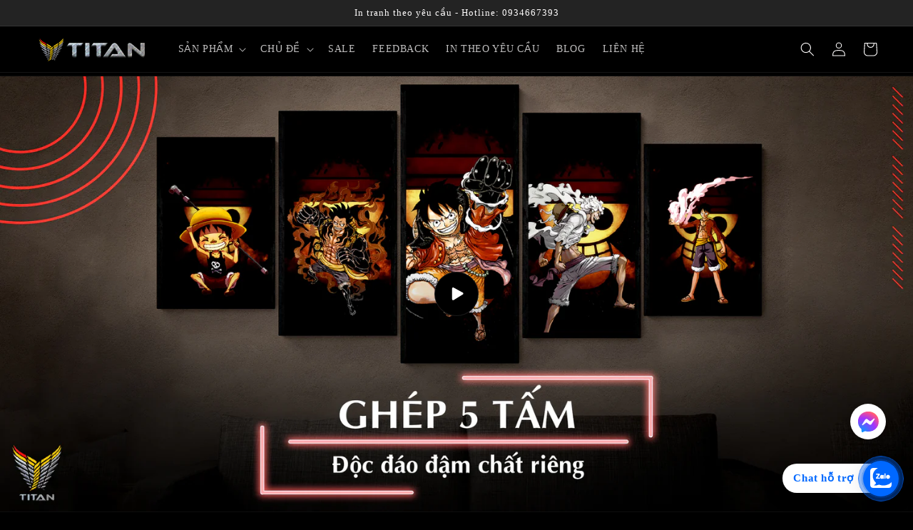

--- FILE ---
content_type: application/javascript; charset=utf-8
request_url: https://pixee.gropulse.com/get_script?shop=titangift-vn.myshopify.com
body_size: -133
content:

  (function(){
    if (location.pathname.includes('/thank_you') || location.pathname.includes('/thank-you')) {
      var script = document.createElement("script");
      script.type = "text/javascript";
      script.src = "https://pixee.gropulse.com/get_purchase_page_script?shop=titangift-vn.myshopify.com";
      document.getElementsByTagName("head")[0].appendChild(script);
    }
  })();
  